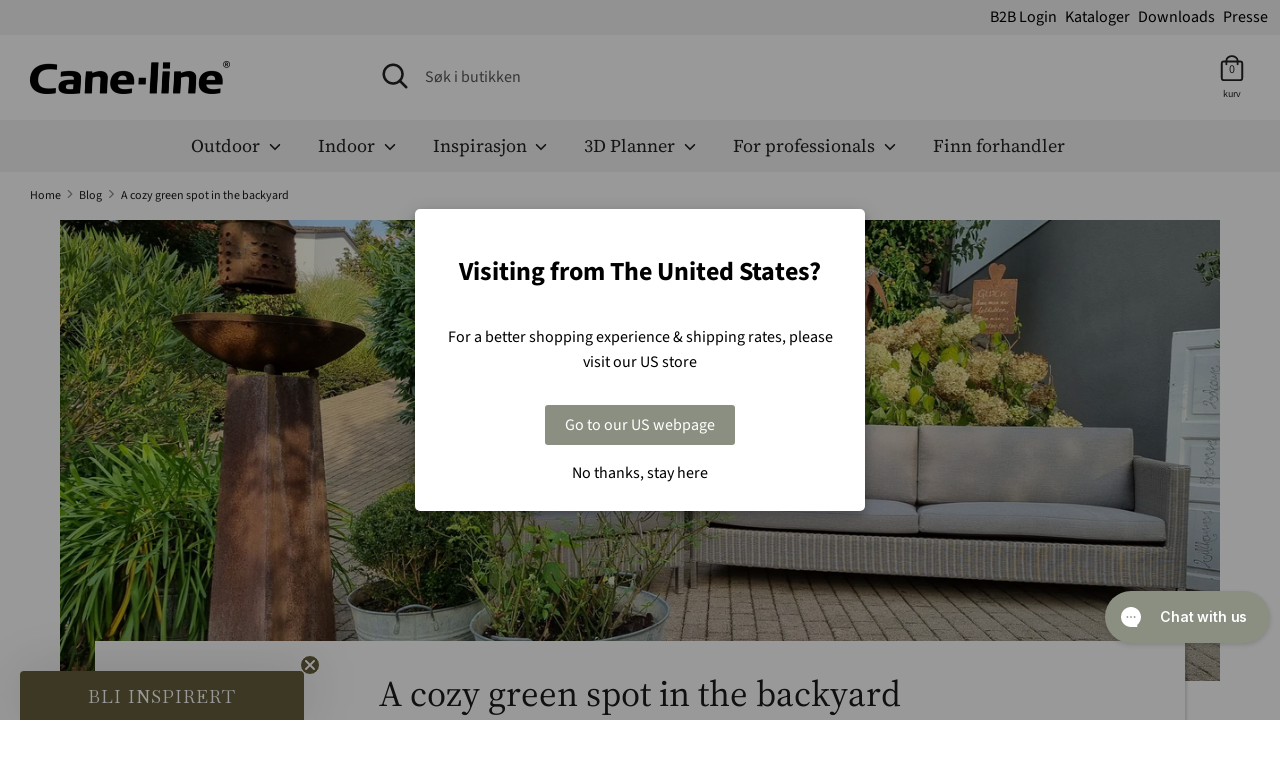

--- FILE ---
content_type: text/css
request_url: https://cane-line.no/cdn/shop/t/23/assets/new-pages.css?v=25147358281219451791764229858
body_size: 374
content:
#MainContent h2{font-size:1.2rem}.tag,.tag:hover{background:0;margin:0;cursor:pointer}.tag:hover{text-decoration:underline}.tag:not(.active):hover .tag-checkmark{background:#ccc}.blog-filters{margin-bottom:15px}span.tag-checkmark{width:10px;height:10px;margin-right:5px;display:inline-block;background:#e2e2e2}.tag.active{text-decoration:underline}.tag.active span.tag-checkmark{background:#424a40}.cl_grid{display:flex;flex-wrap:wrap;justify-content:center;align-content:flex-start}.cl_grid>h1.one-whole{text-align:center;padding-bottom:20px}.cl_article .rimage-outer-wrapper,.overlay,.cl_grid>.one-third img{box-shadow:#00000026 1.95px 1.95px 2.6px}.cl_grid .rimage-outer-wrapper .rimage-wrapper,.cl_grid>.one-third img{transform:scale(1);transition:transform .4s cubic-bezier(.25,.46,.45,.94)}.cl_grid .rimage-outer-wrapper:hover .rimage-wrapper,.cl_grid>.one-third:hover img{transform:scale(1.05)}.cl_blog-articles-list .rimage-outer-wrapper,.cl_grid .rimage-outer-wrapper{border-radius:0;overflow:hidden}.cl_article{padding-bottom:0}.cl_article__content{overflow-wrap:break-word;word-wrap:break-word;-webkit-hyphens:auto;hyphens:auto}.cl_article__tags{padding-top:5px}.cl_article__tags .tag{margin:0;padding:0;background:0;color:#ccc;font-size:.7rem}.cl_article__tags .tag:not(:last-child):after{content:", "}.overlay-wrapper .overlay{width:50%;height:50%;top:25%;min-width:340px;padding:50px}@media (max-width: 767px){.blog .overlay{width:80%;bottom:50px;padding:30px}.cl_grid__item,.cl_grid>div{width:100%}.cl_grid__item:not(:last-child){margin-bottom:3rem}.cl_blog-articles-list{gap:0px}.cl_article-block,.cl_article__tags{padding:0 30px}.container--no-mobile-padding{padding-left:0;padding-right:0}.page-featured-image .overlay-wrapper .overlay{position:absolute;top:50%;left:50%}}@media (min-width: 768px) and (max-width: 1277px){.blog .overlay{padding:30px}.cl_grid{justify-content:space-around}.cl_grid__item,.cl_grid>.one-third{width:46.666666666666%;margin-bottom:3rem}.cl_blog-articles-list{padding:0}.container--no-mobile-padding{padding-left:0;padding-right:0}.header-image{padding:0}}@media (max-width: 1277px){.overlay-wrapper .overlay .overlay__content{display:block;overflow:auto;height:100%}}@media (min-width: 1278px){.cl_grid__item,.cl_grid>.one-third{width:31.33333333333334%;margin-bottom:2rem}.cl_article__title{margin-top:.5rem}.cl_grid__item:not(:nth-child(3n+1)),.cl_grid>.one-third:not(:nth-of-type(3n+1)){margin-left:3%}.header-image{padding-left:30px;padding-right:30px}}.page-featured-image{border-radius:0;overflow:hidden;transition:border-radius 3s}.page-featured-image .big-image{float:right}.page-featured-image .overlay-wrapper .overlay{padding:2%}.page-overlay{display:block;bottom:40px;left:50%!important;min-width:auto;position:relative;top:auto!important;transform:translate(-50%);width:calc(100% - 70px);padding:30px}.box-shadow{box-shadow:#00000026 1.95px 1.95px 2.6px}.grid .rimage-outer-wrapper .rimage-wrapper{transform:scale(1);transition:transform .4s cubic-bezier(.25,.46,.45,.94)}.grid .rimage-outer-wrapper:hover .rimage-wrapper{transform:scale(1.05)}.animate__animated{-webkit-animation-delay:1s;animation-delay:1s;-webkit-animation-duration:1s;animation-duration:1s;-webkit-animation-fill-mode:both;animation-fill-mode:both}@media (max-width: 467px){.page-featured-image .overlay-wrapper .overlay{height:80%;bottom:5%;padding:15px;text-align:center}}@media (min-width: 468px) and (max-width: 767px){.overlay-wrapper .overlay{padding:15px;text-align:center}}@-webkit-keyframes zoomIn{0%,20%,40%,60%,80%,to{-webkit-animation-timing-function:cubic-bezier(.18,.89,.32,1.28);animation-timing-function:cubic-bezier(.18,.89,.32,1.28)}0%{opacity:0;-webkit-transform:scale3d(.3,.3,.3);transform:scale3d(.3,.3,.3)}50%{opacity:1}to{opacity:1}}@keyframes zoomIn{0%,20%,40%,60%,80%,to{-webkit-animation-timing-function:cubic-bezier(.18,.89,.32,1.28);animation-timing-function:cubic-bezier(.18,.89,.32,1.28)}0%{opacity:0;-webkit-transform:scale3d(.3,.3,.3);transform:scale3d(.3,.3,.3)}50%{opacity:1}to{opacity:1}}.animate__zoomIn{-webkit-animation-name:zoomIn;animation-name:zoomIn}.animate__animated-fast{-webkit-animation-delay:.75s;animation-delay:.75s;-webkit-animation-duration:.75s;animation-duration:.75s;-webkit-animation-fill-mode:both;animation-fill-mode:both}.wufoo-form-container>header{display:none}
/*# sourceMappingURL=/cdn/shop/t/23/assets/new-pages.css.map?v=25147358281219451791764229858 */


--- FILE ---
content_type: application/javascript; charset=utf-8
request_url: https://geotargetly-api-2.com/gr?id=-M4sGaV3If5sziL44xao&refurl=&winurl=https%3A%2F%2Fcane-line.no%2Fblogs%2Fcane-line-blog%2Fa-cozy-green-spot-in-the-backyard
body_size: 5675
content:
/*geo targetly - geo redirect - run*/if (typeof georedirect1586860812441loaded === "function") { georedirect1586860812441loaded(); }if (typeof georedirectLoaded !== "undefined" && typeof georedirectLoaded["-M4sGaV3If5sziL44xao"] === "function") { georedirectLoaded["-M4sGaV3If5sziL44xao"](); }var gt_redirectpopup_1586860812441_counter = 10;var gt_redirectpopup_1586860812441_date = new Date();var gt_redirectpopup_1586860812441_close_function = function(){document.getElementById("gt_redirectpopup_1586860812441_container").style.display = "none"; if(typeof georedirect1586860812441Status === "function") {georedirect1586860812441Status(7);} if (typeof gt_redirectpopup_1586860812441_countdown_function === "number") { clearInterval(gt_redirectpopup_1586860812441_countdown_function); }};var gt_redirectpopup_1586860812441_redirect_function = function(disable){if(!disable){document.getElementById("gt_redirectpopup_1586860812441_container").style.display = "none";}};var gt_redirectpopup_1586860812441_render_popup = function(){if(!document.getElementById("gt_redirectpopup_1586860812441_container")){var gt_redirectpopup_1586860812441_element = document.createElement("div");gt_redirectpopup_1586860812441_element.id = "gt_redirectpopup_1586860812441_container";document.body.appendChild(gt_redirectpopup_1586860812441_element);};if(!document.getElementsByClassName("gt_redirectpopup_1586860812441_overlay")[0]){var gt_redirectpopup_1586860812441_overlayelement = document.createElement("div");gt_redirectpopup_1586860812441_overlayelement.setAttribute("class", "gt_redirectpopup_1586860812441_overlay" );document.getElementById("gt_redirectpopup_1586860812441_container").appendChild(gt_redirectpopup_1586860812441_overlayelement);};if(!document.getElementsByClassName("gt_redirectpopup_1586860812441_modal")[0]){var gt_redirectpopup_1586860812441_modalelement = document.createElement("div");gt_redirectpopup_1586860812441_modalelement.setAttribute("class", "gt_redirectpopup_1586860812441_modal" );document.getElementsByClassName("gt_redirectpopup_1586860812441_overlay")[0].appendChild(gt_redirectpopup_1586860812441_modalelement);};document.getElementsByClassName("gt_redirectpopup_1586860812441_modal")[0].innerHTML = '<div class="gt_redirectpopup_1586860812441_popup_container" style="padding:20px; text-align:center;"><div class="gt_redirectpopup_1586860812441_content_container" style="margin-top:30px;"><span class="gt_redirectpopup_1586860812441_heading" style="display:block; font-size:26px; letter-spacing:0px; line-height:26px; color:#000"><strong>Visiting from The United States?</strong></span><span class="gt_redirectpopup_1586860812441_text" style="display:block; margin-top:40px; letter-spacing:0px; line-height:25px; font-size:16px; color:#000">For a better shopping experience & shipping rates, please visit our US store</span></div><style>.gt_redirectpopup_1586860812441_dropdown .gt_redirectpopup_1586860812441_flag {margin: -5px 10px 0px 0px; height: 16px;}.gt_redirectpopup_1586860812441_button .gt_redirectpopup_1586860812441_flag {float:left; margin: 0px 10px 0px 0px; height: 16px;}.gt_redirectpopup_1586860812441_closetext .gt_redirectpopup_1586860812441_flag {margin: 0px 10px 0px 0px; height: 16px;}</style><div class="gt_redirectpopup_1586860812441_button_container" style="margin-top:30px; margin-bottom:10px;"><a id="gt_redirectpopup_1586860812441_button" class="gt_redirectpopup_1586860812441_button" onclick="gt_redirectpopup_1586860812441_redirect_function()" href="https://cane-line.us/blogs/cane-line-blog/a-cozy-green-spot-in-the-backyard/?utm_source=cane-line.no&utm_medium=referral" style="display:inline-block; cursor: pointer; text-decoration:none;  letter-spacing:0px; background-color:#8a8f81; border-radius:3px; border: 0px solid #1080f2;  color:#fff; font-size:16px; line-height:16px; padding: 12px 20px;">Go to our US webpage</a><a class="gt_redirectpopup_1586860812441_closetext" onclick="gt_redirectpopup_1586860812441_close_function()" style="display:block; margin-top:20px; color:#000; cursor: pointer; font-size:16px; line-height:16px; line-height:16px; letter-spacing:0px; text-decoration:none;">No thanks, stay here</a></div></div><style>@media screen and (max-width: 500px) {.gt_redirectpopup_1586860812441_popup_container {padding:20px !important;}}</style>';document.getElementById("gt_redirectpopup_1586860812441_container").style.cssText = "display:none; position:fixed; z-index:1000000; left: 0; top: 0; width:100%; height:100%; overflow:auto;";document.getElementsByClassName("gt_redirectpopup_1586860812441_overlay")[0].style.cssText = "width:100%; height:100%; overflow:auto; background-color: rgb(0,0,0); background-color: rgba(0,0,0,0.4);";document.getElementsByClassName("gt_redirectpopup_1586860812441_modal")[0].style.cssText = "border-radius:5px; position: fixed; z-index:1000000; -moz-transform: translate(-50%, -50%);  -ms-transform: translate(-50%, -50%); -webkit-transform: translate(-50%, -50%); transform: translate(-50%, -50%);	left: 50%;	 top: 50%; max-width:95%; max-height:95%; width: 450px; height:auto; box-shadow: 0 4px 8px 0 rgba(0,0,0,0.2),0 6px 20px 0 rgba(0,0,0,0.19); background-color:#fff; -webkit-animation-name: animatetop; -webkit-animation-duration: 0.4s; animation-name: animatetop; animation-duration: 0.4s;";};var gt_redirectpopup_1586860812441_body_loaded = setInterval(function(){if (document.readyState === "complete") {clearInterval(gt_redirectpopup_1586860812441_body_loaded);gt_redirectpopup_1586860812441_render_popup();document.getElementById("gt_redirectpopup_1586860812441_container").style.display = "block";}},100);var gt_redirectpopup_1586860812441_open = function(){gt_redirectpopup_1586860812441_render_popup(); document.getElementById("gt_redirectpopup_1586860812441_container").style.display = "block";};

--- FILE ---
content_type: application/javascript; charset=UTF-8
request_url: https://api.clerk.io/v2/config/load?payload=%7B%22mode%22%3A%22live%22%2C%22key%22%3A%22acuP4DSCP7YHBZGjae0ppYelNyf7g2J4%22%2C%22visitor%22%3A%22auto%22%2C%22_%22%3A29486014%7D&callback=__clerk_cb_0
body_size: 422
content:
__clerk_cb_0({"status":"ok","results":{"contents":{"cart-others-also-bought":{"api":"recommendations/complementary","template_id":158230,"args":{"filter":"(categories = 157859643415)","labels":["Cart / Others Also Bought"],"limit":12},"facets_data":{},"injection_data":{}},"handlekurv-25-afslag":{"api":"recommendations/complementary","template_id":158230,"args":{"labels":["Handlekurv - 25% afslag"],"limit":12},"facets_data":{},"injection_data":{}},"live-search":{"api":"search/predictive","template_id":158224,"args":{"labels":["Live Search"],"limit":6},"facets_data":{},"injection_data":{}},"product-page-alternatives":{"api":"recommendations/substituting","template_id":275829,"args":{"labels":["Product Page / Alternatives"],"limit":12,"suggestions":6,"categories":6,"pages":6},"facets_data":{},"injection_data":{}},"search-page":{"api":"search/search","template_id":158227,"args":{"labels":["Search Page"],"limit":40},"facets_data":{},"injection_data":{}}},"formatters":[],"store_settings":{"use_new_carousel":false,"observe_dom":false,"id_types":{"product":"int","sale":"int","category":"int","customer":"int"}}}});